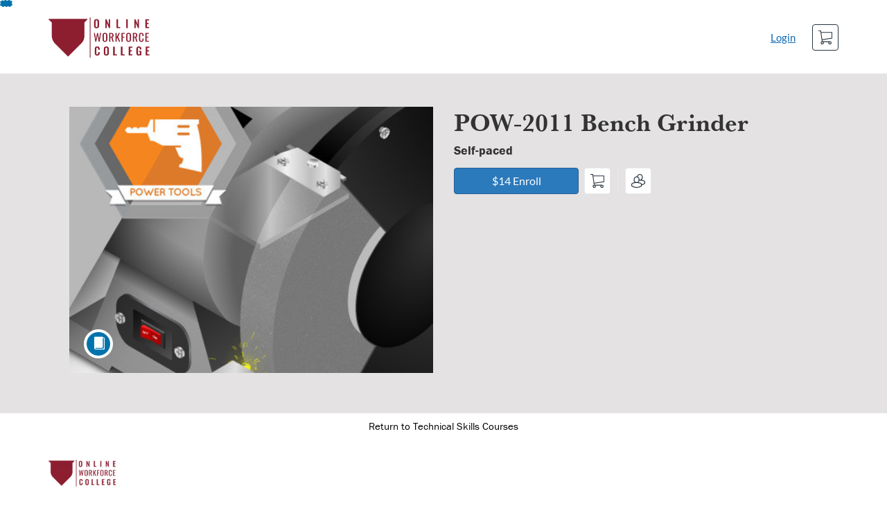

--- FILE ---
content_type: text/html; charset=utf-8
request_url: https://msowc.catalog.instructure.com/browse/jones-college/jc-directory/jc-technical/courses/jc-pow-2011
body_size: 4811
content:


<!DOCTYPE html>
<html dir="ltr" lang="en">
  <head>
    <title>POW-2011 Bench Grinder - Technical Skills Courses</title>
    <meta charset="utf-8">
    <meta name="viewport" content="width=device-width, initial-scale=1" />


    <link rel="preconnect" href="https://fonts.bunny.net">
    <link href="https://fonts.bunny.net/css?family=lato:400,400i,700" rel="stylesheet" />
    


    <link rel="stylesheet" media="all" href="https://d3gjv6axs4074c.cloudfront.net/assets/application-cd42f637de47a37cc5f0c14f279bc5a60b8468768fcf55b88a89f5151e3df7e4.css" />
    <link rel="stylesheet" media="screen" href="https://d3gjv6axs4074c.cloudfront.net/production/themes/6c9c2b045925cb133acbbeb20b36e5da6d176704.css?1659715262" />
<link rel="stylesheet" media="screen" href="https://d3gjv6axs4074c.cloudfront.net/production/themes/1889b4bc4c1f18c491fc42726d801d3704ca63f7.css?1628538173" />

    <link rel="shortcut icon" type="image/png" href="https://d3gjv6axs4074c.cloudfront.net/production/favicons/99a6c671d78d733c65d1c6513ba20cc44ccbb722.png?1628539218" />

    <meta name="csrf-param" content="authenticity_token" />
<meta name="csrf-token" content="OrIH0ta0u2nVCVBcsUjorYSEyElID7OVRYJVLTSKEwW0cS90RbrJr5gUBs9vxB9e2q6ZsnO6wSP+hmHJmXwPSw==" />




    <script>window.recaptchaOptions = { useRecaptchaNet: true };</script>

    
    
  </head>
  <body>

    
    
    <div id='checkout-header' role="region"></div>
    <a name="top"></a>

      <div class='sr-only' id='screen-reader-announce-polite' aria-live='polite'></div>
<div class='sr-only' id='screen-reader-announce-assertive' aria-live='assertive'></div>

<div id='flash-messages' role='alert'></div>
<div id='flash-alerts-base'></div>


<a href="#content" id="skip_navigation_link">Skip To Content</a>

  <header id="app-header">
    <div class="container">
      <div class="row">
        <div class="col-xs-12 col-sm-6 col-md-7">
          <div class="header-branding">
            <div class="logo-customized"><a href="/"><img alt="Technical Skills Courses" src="https://d3gjv6axs4074c.cloudfront.net/production/header_images/28b79d241b9ba6747d37c28d7aa87b34f3b38116.png?1628539218" /></a></div>
          </div>
        </div>
        <div id="header-menu" class="col-xs-12 col-sm-6 col-md-5 AccountDropdown--margin-top">
          <div id="header-menu-container"></div>
          <div id="cart"></div>
        </div>
        <div class="col-xs-12 col-sm-12 col-md-12">
        </div>
      </div>
    </div>

  </header>



    <div id='flash-alerts-base'></div>
    <div id="content" tabindex="-1" role="main">
        
        <section
  id="product-page"
  data-course-id="61386"
 data-canvas-course-id="2879"
>
    <header id="feature">
      <div class="product-bg">
        <div class="hero-region jumbotron container">

  <div class="col-md-6">
    <div class="product-image">


  <div class="image-container">



    
      <span class="image-wrapper" style="background-image:url(https://d3gjv6axs4074c.cloudfront.net/production/products/32491e806239df665542ea314d06a3859ab87bf6-large.jpg?1601075711)"><img class="image-placeholder img-responsive" border="0" src="[data-uri]" /></span>

    <span class='ProductIcon__Wrapper--gallery-show'>
  <span role='presentation'
        aria-hidden='true'
        title=Course>
      <div class='ProductIcon__LargeCircle--course'>
        <span class='icon icon-course'></span>
      </div>
  </span>
</span>


  </div>

</div>

  </div>

  <div class="col-md-6">
    <span class='sr-only'>
      Course
    </span>
    <h1 class="hero-head">
      POW-2011 Bench Grinder
    </h1>

    <p>
        <strong>
          Self-paced
        </strong>



      <strong id="badges-container"></strong>
    </p>


    <p class="hero-action">
        <span id='enroll-hero' class="product-enroll-button">
          <a class="btn btn-info btn-lg btn-action product-enroll-old-button" href="/courses/61386/enrollment/new">$14 Enroll</a>
        </span>
        <span id="add-to-cart-hero"></span>
        <span id="bulk-checkout-divider-hero"></span>
        <span id="add-to-bulk-checkout-hero"></span>
      </p>


      </div>
</div>

      </div>
    </header>
    <div id="main">
      <div class="container product-details">
        <div id="description">
          <h2 class='sr-only'>Full course description</h2>
          <div><a href="//msowc.catalog.instructure.com"><img class="product-account-logo" title="Mississippi Online Workforce College" alt="Mississippi Online Workforce College" src="https://d3gjv6axs4074c.cloudfront.net/production/logos/42c2624f0b03ce5022dcbb17fb372dd84a24cdf5.png?1628539218" /></a></div>
          <div><p>Course Description
</p><p>Bench grinders are stationary power tools that are used to quickly remove material from a workpiece. They are also used for sharpening and polishing operations.
</p><p>By the end of this course, you will be able to
</p><p>•	Define and explain the major components of a bench grinder
</p><p>•	Explain the hazards of the bench grinder
</p><p>•	Install a new wheel on the bench grinder
</p><p>•	Grind a simple part on the bench grinder
</p><p>Estimated completion time (hours):	1.2
</p></div>
        </div>
      </div>
    </div>
      <footer class="callout-region">
        <h2>Sign up for this course today!</h2>
        <span class="hero-action-footer">
          <span id="enroll-footer" class="product-enroll-button">
            <a class="btn btn-info btn-lg btn-action product-enroll-old-button" href="/courses/61386/enrollment/new">$14 Enroll</a>
          </span>
          <span id="add-to-cart-footer"></span>
          <span id="bulk-checkout-divider-footer"></span>
          <span id="add-to-bulk-checkout-footer"></span>
        </span>
      </footer>
</section>
  <script type="application/ld+json">
    {"@context":"http://schema.org","@id":"https://msowc.catalog.instructure.com/browse/jones-college/jc-directory/jc-technical/courses/jc-pow-2011","@type":"Course","description":"Bench grinders are stationary power tools that are used to quickly remove material from a workpiece. They are also used for sharpening and polishing operations.\r\n","grantsCredential":false,"hasCourseInstance":{"@type":"CourseInstance","inLanguage":"en","startDate":null,"endDate":null},"image":"https://d3gjv6axs4074c.cloudfront.net/production/products/0f6e0b49532f26a65b2e50c47bf9c689ebf9701a-thumb.jpg?1601075711","isAccessibleForFree":false,"name":"POW-2011 Bench Grinder","provider":{"@type":"Organization","name":"Technical Skills Courses","sameAs":"https://msowc.catalog.instructure.com/browse/jones-college/jc-directory/jc-technical"},"seller":{"@type":"Organization","name":"Mississippi Online Workforce College","sameAs":"https://msowc.catalog.instructure.com"},"subjectOfStudy":[]}
  </script>

    </div>

        <footer id="app-footer" class="app-footer" role="contentinfo">
    <div class="container">
      <div class="col-md-12">
        <div>
          <ul class="piped-list">
            <li><a href="/">Course Catalog</a></li>
            <li>
              <a target="_blank" href="https://www.instructure.com/policies/acceptable-use">Terms of Use</a>
            </li>
            <li>
              <a target="_blank" href="https://www.instructure.com/policies/privacy/">Privacy Policy</a>
            </li>
            <li>
              <a target="_blank" href="https://community.canvaslms.com/t5/Canvas-Resource-Documents/Canvas-Keyboard-Shortcuts/ta-p/387069">Keyboard Shortcuts</a>
            </li>
          </ul>
        </div>
        <p class="small">
          &copy; 2026 Mississippi Online Workforce College All Rights Reserved.
        </p>
      </div>
    </div>
  </footer>



    <div id='preview-banner' style='position: sticky; bottom: 0; z-index: 10'></div>

    <script>
      ENV = {"user":{},"authenticityToken":"vxw91fn0+r6V2B86tZmuBEFqbsjCNZPO1H8doLZgI0Ax3xVzavqIeNjFSalrFVn3H0A/M/mA4XhveylEG5Y/Dg==","shopping_cart_enabled":true,"bulk_purchase_enabled":true,"enrollment_history_enabled":true,"enable_credentials":false,"enable_credentials_ff":true,"enable_recommendations":false,"enable_recommendations_for_product_page":false,"enable_login_auth_providers":false,"hide_self_paced_label":false,"multiple_promo_codes_enabled":true,"enable_pathways":false,"hide_missing_pathway":false,"account_header_image":"https://d3gjv6axs4074c.cloudfront.net/production/header_images/28b79d241b9ba6747d37c28d7aa87b34f3b38116.png?1628539218","account_name":"Mississippi Online Workforce College","has_sso_warning":false,"default_time_zone":"America/Chicago","managed_accounts":null,"urls":{"admin_home":"/listings","api_documentation":"https://developerdocs.instructure.com/services/catalog","canvas_courses":"//msowc.instructure.com/","dashboard":"/dashboard","enrollment_history":"/order_items/history","login":"/login","logout":"/logout","privacy_policy":"https://www.instructure.com/policies/privacy/","terms":"https://www.instructure.com/policies/acceptable-use","keyboard_shortcuts":"https://community.canvaslms.com/t5/Canvas-Resource-Documents/Canvas-Keyboard-Shortcuts/ta-p/387069"},"sentry_dsn":"https://eed8d2dc6d324ba295378228ac35a0dd:4889f824f9d24c5fb49eb724c39c01a1@relay-iad.sentry.insops.net/13","sentry_release":"8c23a89bdf25f3671138a5cf0fe26bd9dc2221b7","sentry_sample_rate":0.1,"asset_host":"d3gjv6axs4074c.cloudfront.net","login_auth_providers":[],"usage_metrics":{"api_key":"2e11316c-6b13-4de9-5bb7-6c0360b152d5","params":{"visitor":{"id":"","locale":"en","catalogRole":""},"account":{"id":"hV9CibGHhHLC7JoFJZH2yhYLZ5O35hT7MEddVbhV","catalogUnique_Instance_Identifier":"msowc.catalog.instructure.com"}}},"custom_instructor_labels":null,"post_enrollment_nudges_show_minimum_course_duration":false,"unified_checkout":false,"text_overrides":{},"new_storefront":false,"lolcalize":0,"applicant":null,"canEditProduct":false,"enroll_link":"/courses/61386/enrollment/new","has_instructor":false,"product":{"id":61386,"visibility":"listed","enrollment_open":true,"title":"POW-2011 Bench Grinder","start_date":null,"end_date":null,"description":"\u003cp\u003eCourse Description\n\u003c/p\u003e\u003cp\u003eBench grinders are stationary power tools that are used to quickly remove material from a workpiece. They are also used for sharpening and polishing operations.\n\u003c/p\u003e\u003cp\u003eBy the end of this course, you will be able to\n\u003c/p\u003e\u003cp\u003e•\tDefine and explain the major components of a bench grinder\n\u003c/p\u003e\u003cp\u003e•\tExplain the hazards of the bench grinder\n\u003c/p\u003e\u003cp\u003e•\tInstall a new wheel on the bench grinder\n\u003c/p\u003e\u003cp\u003e•\tGrind a simple part on the bench grinder\n\u003c/p\u003e\u003cp\u003eEstimated completion time (hours):\t1.2\n\u003c/p\u003e","enrollment_fee":"14.0","canvas_course_id":2879,"created_at":"2020-09-25T17:43:48.925-05:00","updated_at":"2021-03-23T08:50:25.497-05:00","path":"jc-pow-2011","account_id":7500,"list_order":null,"teaser":"Bench grinders are stationary power tools that are used to quickly remove material from a workpiece. They are also used for sharpening and polishing operations.\r\n","owner_id":null,"canvas_section_id":null,"sequential":true,"days_to_complete":null,"deleted_at":null,"enrollment_cap":999,"waitlist":false,"credits":null,"waitlist_cap":null,"sku":"JC-POW-2011","show_free_banner":true,"image_alt_text":null,"external_redirect_url":null,"allowed_payment_types":["standard"],"canvas_root_account_uuid":"hV9CibGHhHLC7JoFJZH2yhYLZ5O35hT7MEddVbhV","workflow_state":"deleted","workflow_state_timestamp":"2023-02-17T14:13:40.375-06:00","detail_code":null,"bulk_purchase_disabled":false,"enrollment_open_from":null,"enrollment_open_to":null,"archived_at":null,"auto_enroll_courses":false,"currency":"USD","enrollments_left":999},"product_details":{"atMaxEnrollments":false,"atMaxWaitlist":false,"availableCap":999,"bulkPurchaseDisabled":false,"certificate":null,"credits":null,"currency":"USD","date":"Self-paced","daysToComplete":null,"description":"\u003cp\u003eCourse Description\n\u003c/p\u003e\u003cp\u003eBench grinders are stationary power tools that are used to quickly remove material from a workpiece. They are also used for sharpening and polishing operations.\n\u003c/p\u003e\u003cp\u003eBy the end of this course, you will be able to\n\u003c/p\u003e\u003cp\u003e•\tDefine and explain the major components of a bench grinder\n\u003c/p\u003e\u003cp\u003e•\tExplain the hazards of the bench grinder\n\u003c/p\u003e\u003cp\u003e•\tInstall a new wheel on the bench grinder\n\u003c/p\u003e\u003cp\u003e•\tGrind a simple part on the bench grinder\n\u003c/p\u003e\u003cp\u003eEstimated completion time (hours):\t1.2\n\u003c/p\u003e","enrollable":true,"enrollmentCap":999,"enrollmentFee":14.0,"enrollmentOpen":true,"enrollmentsLeft":999,"free":false,"id":61386,"image":"https://d3gjv6axs4074c.cloudfront.net/production/products/0f6e0b49532f26a65b2e50c47bf9c689ebf9701a-thumb.jpg?1601075711","imageAltText":null,"logo":{"url":"https://d3gjv6axs4074c.cloudfront.net/production/logos/42c2624f0b03ce5022dcbb17fb372dd84a24cdf5.png?1628539218","account_id":6692,"account_url":"//msowc.catalog.instructure.com","label":"Mississippi Online Workforce College"},"measurement":"credit","price":"14.0","relatedCourses":[],"selfPaced":true,"showFreeBanner":true,"title":"POW-2011 Bench Grinder","type":"Course","waitlist":false,"badges":[],"pathway":{},"primaryInstructorName":null},"isCurrentUserBlocked":false,"isCurrentUserEnrolled":false,"enroll_button_behavior":"cart"}
      ENV.flashAlerts = []
    </script>

    <script>
//<![CDATA[
window.webpackChunkManifest = {}
//]]>
</script>
    <script src="//d3gjv6axs4074c.cloudfront.net:443/assets/react-3478df5b6d89c14d.js"></script>
    <script src="//d3gjv6axs4074c.cloudfront.net/javascripts/translations/en.js?9cd5321a63ae6a77a8c0a9302aa17984"></script>
    
    <script src="//d3gjv6axs4074c.cloudfront.net:443/assets/common-ecaa7cb8dc552a59.js"></script>
    <script>I18n.locale = "en";</script>
    <script src="//d3gjv6axs4074c.cloudfront.net:443/assets/jquery_setup-fe24a621cf9fd984.js"></script>
    <script src="//d3gjv6axs4074c.cloudfront.net:443/assets/flash_alerts-12df05d6a490c4b0.js"></script>
    <script src="//d3gjv6axs4074c.cloudfront.net:443/assets/app_header-7a9d0bf544ff51ab.js"></script>
    
    <script src="//d3gjv6axs4074c.cloudfront.net:443/assets/product_details-83cfd707710c4282.js"></script>
    <script src="https://d3gjv6axs4074c.cloudfront.net/production/themes/90df4825db579a6b14ed08bcf99acd7423337477.js?1659715262"></script>
<script src="https://d3gjv6axs4074c.cloudfront.net/production/themes/b796c9521b7ecfc37efbbbb495183890e05f9af6.js?1628538173"></script>
<script src="https://d3gjv6axs4074c.cloudfront.net/production/themes/153a3d030d5bacbc199ba41ea97492fd196c08c3.js?1606839347"></script>



    <script src="//d3gjv6axs4074c.cloudfront.net:443/assets/pendo_setup-4a967427279816ca.js"></script>
  </body>
</html>



--- FILE ---
content_type: text/javascript
request_url: https://d3gjv6axs4074c.cloudfront.net/production/themes/153a3d030d5bacbc199ba41ea97492fd196c08c3.js?1606839347
body_size: 1338
content:
//technical skills directory
// Add custom element logic here
function addCustomElements(){
    // Check to make sure the current path is the Home Page
    if(window.location.pathname === "/browse/jones-college/jc-directory/jc-technical"){
        // Take the provided tile information and build the correct HTML
  
    var bannerImage = '\
      <div class="msowc-banner"> \
          <div class="row">\
           <a href="/browse/jones-college"><img src="https://www.msowc.org/wp-content/uploads/catalog/jc/jones_college_logo.svg" alt="Jones College Online Workforce College"></a>\
          </div>\
      </div> <!-- Carousel -->';
      $('#feature').html(bannerImage);
          } else {
      $('#feature').append('<div class="container"><div class="row"><ul class="jc-return nav nav-pills nav-justified"><li><a href="/browse/jones-college/jc-directory/jc-technical">Return to Technical Skills Courses</a></li></ul></div></div>');
    }
    // Add the Search All Courses Link
    /*$("#search-form > div.search-form-container > div > form > div.search-form__actions.pull-right > span").append('<span> <div class="sr-only">Use the following button to be redirected to a URL with all available courses</div><button type="button" onclick="location.href=\''+window.location.origin+'/browse/all\'" class="search-refine-button btn btn-lg" aria-expanded="false" aria-haspopup="false" id="search-refine-button--categories" style="padding-left: 16px; padding-right: 40px;"> <div class="search-refine-button__contents"> <div class="search-refine-button__text" style="">Search All Courses</div><div class="search-submit" aria-hidden="true" style="color:#ffffff;padding-left: 160px;"></div></div></button></span>');*/

    // Add the Search All Courses Link
    /*$("div#main.product-results > div#listings.container").prepend('<div col-md-12><h2 style="text-align: center;">Learn from Home with Jones College</h2><p>Jones College International (JCI) exists to provide real-time, learner-focused, competency based education and training in an online format which leads to an industry recognized national credential.</p><p>During this difficult time, it is our hope that you will be able to continue your growth as a learner even though you cannot attend face to face classes.</p><p>Find your path to success today!</p></div>');*/
}

addCustomElements();

/*$("#app-header div.col-xs-12.col-sm-6.col-md-7")
  .attr("class", "col-xs-12 col-sm-12 col-md-4");

$("#app-header div.col-xs-12.col-sm-6.col-md-5")
  .attr("class", "col-xs-12 col-sm-12 col-md-8");
*/
var learnerDashboard ='\
<div class="search-form-container">\
  <div class="container">\
    <div class="row skills-cat-descrip"><h2>Technical Skills</h2>\
    <p>Choose from one of the following competency areas:</p>\
    </div>\
    <hr>\
    <div class="row skills-cat">\
      <ul class="nav nav-pills ">\
        <li><a href="/browse/jones-college/jc-directory/jc-technical?query=aer&sort=alpha">Areospace</a></li>\
        <li><a href="/browse/jones-college/jc-directory/jc-technical?query=aut&sort=alpha">Automation</a></li>\
        <li><a href="/browse/jones-college/jc-directory/jc-technical?query=cnc&sort=alpha">CNC</a></li>\
        <li><a href="/browse/jones-college/jc-directory/jc-technical?query=cut&sort=alpha">Cutting Tools</a></li>\
        <li><a href="/browse/jones-college/jc-directory/jc-technical?query=cmp&sort=alpha">Composites</a></li>\
        <li><a href="/browse/jones-college/jc-directory/jc-technical?query=ele&sort=alpha">Electrical</a></li>\
        <li><a href="/browse/jones-college/jc-directory/jc-technical?query=han&sort=alpha">Hand Tools</a></li>\
        <li><a href="/browse/jones-college/jc-directory/jc-technical?query=hyd&sort=alpha">Hydraulics</a></li>\
      </ul>\
    </div>\
    <div class="row skills-cat">\
      <ul class="nav nav-pills">\
        <li><a href="/browse/jones-college/jc-directory/jc-technical?query=dwg&sort=alpha">Engineering Drawings</a></li>\
        <li><a href="/browse/jones-college/jc-directory/jc-technical?query=fas&sort=alpha">Fasteners</a></li>\
        <li><a href="/browse/jones-college/jc-directory/jc-technical?query=log&sort=alpha">Logistics</a></li>\
        <li><a href="/browse/jones-college/jc-directory/jc-technical?query=mfg&sort=alpha">Manufacturing</a></li>\
        <li><a href="/browse/jones-college/jc-directory/jc-technical?query=mat&sort=alpha">Materials</a></li>\
        <li><a href="/browse/jones-college/jc-directory/jc-technical?query=mea&sort=alpha">Measurement</a></li>\
        <li><a href="/browse/jones-college/jc-directory/jc-technical?query=nde&sort=alpha">NDE</a></li>\
        <li><a href="/browse/jones-college/jc-directory/jc-technical?query=plc&sort=alpha">PLC</a></li>\
      </ul>\
    </div>\
    <div class="row skills-cat">\
      <ul class="nav nav-pills">\
        <li><a href="/browse/jones-college/jc-directory/jc-technical?query=pne&sort=alpha">Pneumatics</a></li>\
        <li><a href="/browse/jones-college/jc-directory/jc-technical?query=rob&sort=alpha">Robotics</a></li>\
        <li><a href="/browse/jones-college/jc-directory/jc-technical?query=tol&sort=alpha">Tool Making</a></li>\
        <li><a href="/browse/jones-college/jc-directory/jc-technical?query=wel&sort=alpha">Welding</a></li>\
      </ul>\
    </div>\
    <hr>\
     <div class="row skills-cat">\
     <ul class="nav nav-pills nav-justified">\
        <li role="Back to Main Course Selection"><a href="/browse/jones-college">Back to Main Page</a></li>\
        <li role="Skills Pathways"><a href="#">Skills Pathways</a></li>\
      </ul>\
    </div>\
  </div>\
</div>\
';

$('#search-form').html(learnerDashboard);

$('#search-form').html(learnerDashboard);


$('head').append('<link rel="stylesheet" href="https://use.typekit.net/pwx1asf.css">');
/*$('.header-branding').html(headerImage);*/

--- FILE ---
content_type: text/javascript
request_url: https://d3gjv6axs4074c.cloudfront.net/production/themes/b796c9521b7ecfc37efbbbb495183890e05f9af6.js?1628538173
body_size: 2926
content:
// Working as of November 2, 2018

// Define Tile Text, Links and Public Image URL's
var defineTiles = function(){
    // var tiles = [["Tile 1 Text", "Tile 1 Link", "Tile 1 Image Publicly Hosted URL"],
    //              ["Tile 2 Text", "Tile 2 Link", "Tile 2 Image Publicly Hosted URL"]]
    var tiles = [
                  //["Skills Pathways","/browse/all/jci/workforce/public-ae","https://s3.amazonaws.com/SSL_Assets/implementation/images/office-people-4.jpeg"],
                  ["Employability Skills"," /browse/jones-college/jc-directory/jc-employability","https://msowc.org/wp-content/uploads/catalog/jc/new-hire-web.jpg"],
                  ["Continuous Improvement Skills"," /browse/jones-college/jc-directory/jc-continuous-improvement","https://s3.amazonaws.com/SSL_Assets/implementation/images/office-people-1.jpeg"],
                  ["Health & Safety Skills","/browse/jones-college/jc-directory/jc-health-safety","https://msowc.org/wp-content/uploads/catalog/jc/industry-workers-web.jpg"],
                  ["Technical Skills","/browse/jones-college/jc-directory/jc-technical","https://msowc.org/wp-content/uploads/catalog/jc/technical_skills_for_web.jpg"]     
                ]
    return tiles
}



// Helper function for checking if an element has been rendered yet
function onElementRendered(selector, cb, _attempts) {
    var el = $(selector);
    _attempts = ++_attempts || 1;
    if (el.length) return cb(el);
    if (_attempts == 60) return;
    setTimeout(function () {
        onElementRendered(selector, cb, _attempts);
    }, 250);
};

// Helper function to help build HTML
var buildTileHTML = function(tile){
    var tileHTML = '<div class="col-md-3 col-sm-6"><a class="product-link" href="'
                   + tile[1] +
                   '"><div class="product-tile course-tile" aria-hidden="true"><div class="product-image"><div class="image-container"><span class="image-wrapper" title="'
                   + tile[0] +
                   '" style="background-image: url('
                   + tile[2] +
                   ');"><img class="image-placeholder img-responsive" alt="" src="/assets/product-image-ratio.png"></span></div><span class="ProductIcon__Wrapper--gallery-index"><span class="sr-only"></span><span role="presentation" aria-hidden="true" title="Course"><div class="ProductIcon__LargeCircle--course"><span class="icon icon-course"></span></div> </span> </span></div><div class="product-heading" style="word-wrap: break-word;"><h3 title="'
                   + tile[0] +
                   ' Courses" class="product-title">'
                   + tile[0] +
                   '</h3></div><div class="product-footer"><div class="learn-more"><div class="product-dates home-page-tile-browse-text" style="padding-top: 10px;overflow: visible !important;">Browse Courses Now</div></div></div></div><div class="sr-only"><div>Browse '
                   + tile[0] +
                   '</div><div></div></div></a></div>'
    return tileHTML
}

// Add custom element logic here
function addCustomElements(){
    // Check to make sure the current path is the Home Page
    if(window.location.pathname === "/browse/jones-college"){
        // Take the provided tile information and build the correct HTML
        var tiles = defineTiles()
        var tilesHTML = ""
        tiles.forEach(function(tile,index){
            var tileHTML = buildTileHTML(tile)
            tilesHTML += tileHTML
        })
        // Add the Tile HTML to the Page
        $("#listings").append(tilesHTML)
        // Hides No Courses found text
        var hideNoCoursesText = setInterval(function () {
            if ($('div.col-md-12 > h3').length) {
                clearInterval(hideNoCoursesText);
                $("div.col-md-12 > h3").ready(function () {
                    $("#listings > div.col-md-12").html("");
                });
            }
        }, 50);
        var bannerImage = '\
      <div class="msowc-banner"> \
          <div class="row">\
            <a href="/"><img src="https://www.msowc.org/wp-content/uploads/catalog/jc/jones_college_logo.svg" alt="Jones College Online Workforce College"></a>\
          </div>\
      </div> <!-- Carousel -->';
      $('#feature').html(bannerImage);
           
          } else {
        
    }
    // Add the Search All Courses Link
    /*$("#search-form > div.search-form-container > div > form > div.search-form__actions.pull-right > span").append('<span> <div class="sr-only">Use the following button to be redirected to a URL with all available courses</div><button type="button" onclick="location.href=\''+window.location.origin+'/browse/all\'" class="search-refine-button btn btn-lg" aria-expanded="false" aria-haspopup="false" id="search-refine-button--categories" style="padding-left: 16px; padding-right: 40px;"> <div class="search-refine-button__contents"> <div class="search-refine-button__text" style="">Search All Courses</div><div class="search-submit" aria-hidden="true" style="color:#ffffff;padding-left: 160px;"></div></div></button></span>');*/

    // Add the Search All Courses Link
    /*$("div#main.product-results > div#listings.container").prepend('<div col-md-12><h2 style="text-align: center;">Learn from Home with Jones College</h2><p>Jones College International (JCI) exists to provide real-time, learner-focused, competency based education and training in an online format which leads to an industry recognized national credential.</p><p>During this difficult time, it is our hope that you will be able to continue your growth as a learner even though you cannot attend face to face classes.</p><p>Find your path to success today!</p></div>');*/
}

addCustomElements();

/*$("#app-header div.col-xs-12.col-sm-6.col-md-7")
  .attr("class", "col-xs-12 col-sm-12 col-md-4");

$("#app-header div.col-xs-12.col-sm-6.col-md-5")
  .attr("class", "col-xs-12 col-sm-12 col-md-8");
*/

var learnerDashboard ='\
<div class="search-form-container">\
 <nav class="navbar navbar-default jc-directory-menu">\
  <div class="container-fluid">\
    <!-- Brand and toggle get grouped for better mobile display -->\
    <div class="navbar-header">\
      <button type="button" class="navbar-toggle collapsed" data-toggle="collapse" data-target="#bs-example-navbar-collapse-1" aria-expanded="false">\
        <span class="sr-only">Toggle navigation</span>\
        <span class="icon-bar"></span>\
        <span class="icon-bar"></span>\
        <span class="icon-bar"></span>\
      </button>\
    </div>\
\
    <!-- Collect the nav links, forms, and other content for toggling -->\
    <div class="collapse navbar-collapse" id="bs-example-navbar-collapse-1">\
      <ul class="nav navbar-nav">\
      <li><a href="#">Training Pathways</a></li>\
       <li class="dropdown">\
          <a href="#" class="dropdown-toggle" data-toggle="dropdown" role="button" aria-haspopup="true" aria-expanded="false">Employability <span class="caret"></span></a>\
          <ul class="dropdown-menu">\
           <li><a href="/browse/jones-college/jc-directory/jc-employability">All Employability Skills Courses</a></li>\
            <li role="separator" class="divider"></li>\
            <li><a href="/browse/jones-college/jc-directory/jc-employability?query=car&sort=alpha">Career Building</a></li>\
        <li><a href="/browse/jones-college/jc-directory/jc-employability?query=com&sort=alpha">Communication</a></li>\
        <li><a href="/browse/jones-college/jc-directory/jc-employability?query=cus&sort=alpha">Customer Service</a></li>\
        <li><a href="/browse/jones-college/jc-directory/jc-employability?query=geo&sort=alpha">Geometry</a></li>\
        <li><a href="/browse/jones-college/jc-directory/jc-employability?query=lif&sort=alpha">Life Skills</a></li>\
        <li><a href="/browse/jones-college/jc-directory/jc-employability?query=mth&sort=alpha">Mathematics</a></li>\
         <li><a href="/browse/jones-college/jc-directory/jc-employability?query=mso&sort=alpha">Microsoft Office<sup><span class="glyphicon glyphicon-copyright-mark" aria-hidden="true" style="font-size:8px"></span></sup></a></li>\
        <li><a href="/browse/jones-college/jc-directory/jc-employability?query=pfi&sort=alpha">Personal Finances</a></li>\
        <li><a href="/browse/jones-college/jc-directory/jc-employability?query=str&sort=alpha">Stress Management</a></li>\
        <li><a href="/browse/jones-college/jc-directory/jc-employability?query=tea&sort=alpha">Team Building</a></li>\
        <li><a href="/browse/jones-college/jc-directory/jc-employability?query=tim&sort=alpha">Time Management</a></li>\
        <li><a href="/browse/jones-college/jc-directory/jc-employability?query=wrk&sort=alpha">Workplace Skills</a></li>\
          </ul>\
        </li>\
        <li class="dropdown">\
          <a href="#" class="dropdown-toggle" data-toggle="dropdown" role="button" aria-haspopup="true" aria-expanded="false">Health & Safety <span class="caret"></span></a>\
          <ul class="dropdown-menu">\
            <li><a href="/browse/jones-college/jc-directory/jc-health-safety?query=saf&sort=alpha">Workplace Safety</a></li>\
          </ul>\
        </li>\
        <li class="dropdown">\
          <a href="#" class="dropdown-toggle" data-toggle="dropdown" role="button" aria-haspopup="true" aria-expanded="false">Continuous Improvement <span class="caret"></span></a>\
          <ul class="dropdown-menu">\
            <li><a href="/browse/jones-college/jc-directory/jc-continuous-improvement">All Continuous Improvement Skills Courses</a></li>\
            <li role="separator" class="divider"></li>\
            <li><a href="/browse/jones-college/jc-directory/jc-continuous-improvement?query=lea&sort=alpha">Lean</a></li>\
        <li><a href="/browse/jones-college/jc-directory/jc-continuous-improvement?query=qua&sort=alpha">Quality</a></li>\
        <li><a href="/browse/jones-college/jc-directory/jc-continuous-improvement?query=six&sort=alpha">Six Sigma</a></li>\
          </ul>\
        </li>\
        <li class="dropdown">\
          <a href="#" class="dropdown-toggle" data-toggle="dropdown" role="button" aria-haspopup="true" aria-expanded="false">Technical Skills <span class="caret"></span></a>\
          <ul class="dropdown-menu">\
            <li><a href="/browse/jones-college/jc-directory/jc-technical">All Technical Skills Courses</a></li>\
            <li role="separator" class="divider"></li>\
            <li><a href="#">Scroll Down to See All Technical Skills Categories</a></li>\
            <li role="separator" class="divider"></li>\
            <li role="Areospace"><a href="/browse/jones-college/jc-directory/jc-technical?query=aer&sort=alpha">Areospace</a></li>\
            <li role="Automation"><a href="/browse/jones-college/jc-directory/jc-technical?query=aut&sort=alpha">Automation</a></li>\
            <li role="CNC"><a href="/browse/jones-college/jc-directory/jc-technical?query=cnc&sort=alpha">CNC</a></li>\
            <li role="Cutting Tools"><a href="/browse/jones-college/jc-directory/jc-technical?query=cut&sort=alpha">Cutting Tools</a></li>\
            <li role="Composites"><a href="/browse/jones-college/jc-directory/jc-technical?query=cmp&sort=alpha">Composites</a></li>\
            <li role="Electrical"><a href="/browse/jones-college/jc-directory/jc-technical?query=ele&sort=alpha">Electrical</a></li>\
            <li role="Hand Tools"><a href="/browse/jones-college/jc-directory/jc-technical?query=han&sort=alpha">Hand Tools</a></li>\
            <li role="Hydraulics"><a href="/browse/jones-college/jc-directory/jc-technical?query=hyd&sort=alpha">Hydraulics</a></li>\
            <li role="Engineering Drawings"><a href="/browse/jones-college/jc-directory/jc-technical?query=dwg&sort=alpha">Engineering Drawings</a></li>\
            <li role="Fasteners"><a href="/browse/jones-college/jc-directory/jc-technical?query=fas&sort=alpha">Fasteners</a></li>\
            <li role="Logistics"><a href="/browse/jones-college/jc-directory/jc-technical?query=log&sort=alpha">Logistics</a></li>\
            <li role="Manufacturing"><a href="/browse/jones-college/jc-directory/jc-technical?query=mfg&sort=alpha">Manufacturing</a></li>\
            <li role="Materials"><a href="/browse/jones-college/jc-directory/jc-technical?query=mat&sort=alpha">Materials</a></li>\
            <li role="Measurement"><a href="/browse/jones-college/jc-directory/jc-technical?query=mea&sort=alpha">Measurement</a></li>\
            <li role="NDE"><a href="/browse/jones-college/jc-directory/jc-technical?query=nde&sort=alpha">NDE</a></li>\
            <li role="PLC"><a href="/browse/jones-college/jc-directory/jc-technical?query=plc&sort=alpha">PLC</a></li>\
            <li role="Pneumatics"><a href="/browse/jones-college/jc-directory/jc-technical?query=pne&sort=alpha">Pneumatics</a></li>\
            <li role="Robotics"><a href="/browse/jones-college/jc-directory/jc-technical?query=rob&sort=alpha">Robotics</a></li>\
            <li role="Tool Making"><a href="/browse/jones-college/jc-directory/jc-technical?query=tol&sort=alpha">Tool Making</a></li>\
            <li role="Welding"><a href="/browse/jones-college/jc-directory/jc-technical?query=wel&sort=alpha">Welding</a></li>\
          </ul>\
        </li>\
      </ul>\
    </div><!-- /.navbar-collapse -->\
  </div><!-- /.container-fluid -->\
</nav>\
  </div>\
';

$('#search-form').html(learnerDashboard);


$('head').append('<link rel="stylesheet" href="https://use.typekit.net/pwx1asf.css">');
/*$('.header-branding').html(headerImage);*/